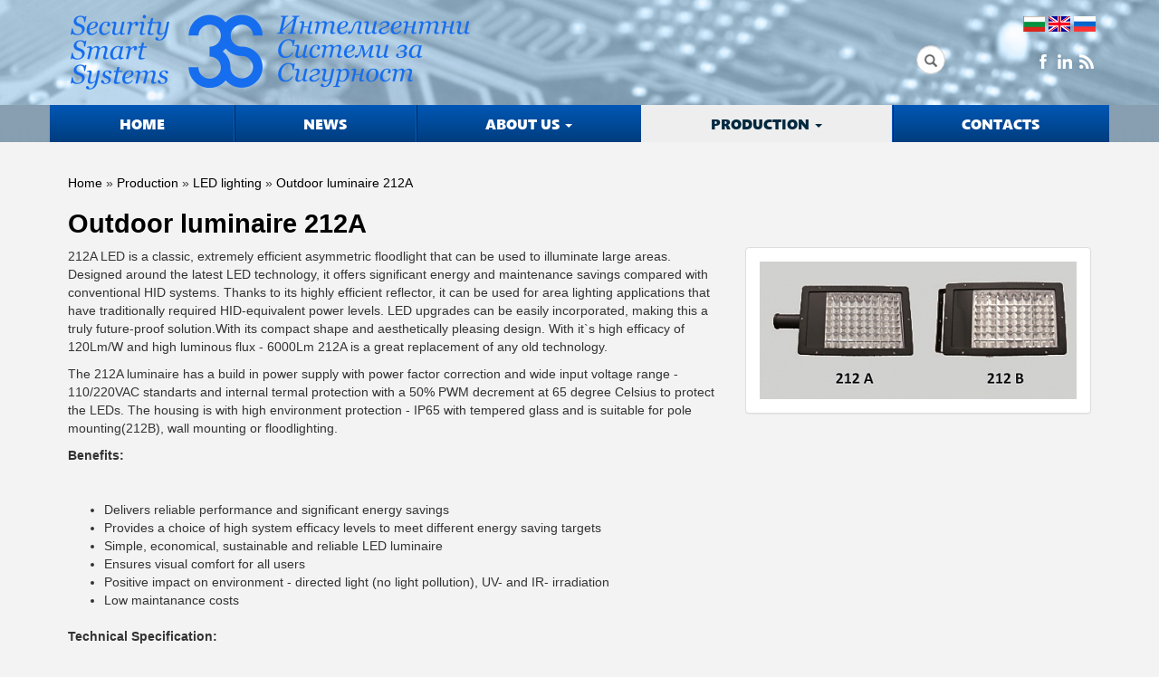

--- FILE ---
content_type: text/html; charset=UTF-8
request_url: https://3s-bg.com/en/outdoor-luminaire-212a/
body_size: 5177
content:
<!DOCTYPE html>
<html lang="en">
<head>
<meta name="viewport" content="width=device-width, initial-scale=1.0">
<meta http-equiv="Content-Type" content="text/html; charset=UTF-8" />
<title>Outdoor luminaire 212A :: 3S Vratsa </title>
<meta name="Keywords" content=",,,,,,,,,,,,,,,,,,,,,,,," />
<meta name="Description" content="212A LED is a classic, extremely efficient asymmetric&nbsp;floodlight that can be used to illuminate large areas. Designed around&nbsp;the latest LED technology" />
<meta name="distribution" content="global">
<meta name="robots" content="index,follow,all,noarchive">
<meta name="resource-type" content="document">
<meta name="webmaster" content="http://www.dreammedia.bg  DREAMmedia Creative Studio Bulgaria +359 898 475375">

<link rel="stylesheet" href="/sc/js/bootstrap-3.3.5/css/bootstrap.min.css" type="text/css" />
<link rel="stylesheet" href="/sc/js/bootstrap-datetimepicker/bootstrap-datetimepicker.min.css" type="text/css" />
<link rel="stylesheet" href="/sc/js/fa/css/font-awesome.min.css" type="text/css">
<script type="text/javascript" src="/sc/js/jquery-1.11.3.min.js"></script>
<script type="text/javascript" src="/sc/js/bootstrap-3.3.5/js/bootstrap.min.js"></script>
<script src="/sc/js/moment-with-langs.min.js"></script>
<script type="text/javascript" src="/sc/js/bootstrap-datetimepicker/bootstrap-datetimepicker.min.js"></script>
<!-- HTML5 shim and Respond.js IE8 support of HTML5 elements and media queries -->
    <!--[if lt IE 9]>
      <script src="https://oss.maxcdn.com/libs/html5shiv/3.7.0/html5shiv.js"></script>
      <script src="https://oss.maxcdn.com/libs/respond.js/1.4.2/respond.min.js"></script>
    <![endif]-->

<script type="text/javascript" src="/sc/js/general.js"></script><script type="text/javascript" src="/sc/js/jqui/fancybox/lib/jquery.mousewheel-3.0.6.pack.js"></script>
<link rel="stylesheet" href="/sc/js/jqui/fancybox/source/jquery.fancybox.css?v=2.1.4" type="text/css" media="screen" />
<script type="text/javascript" src="/sc/js/jqui/fancybox/source/jquery.fancybox.pack.js?v=2.1.4"></script>
<link rel="stylesheet" href="/sc/js/jqvalidation/css/validationEngine.jquery.css" type="text/css" media="screen" />
<link rel="stylesheet" href="/sc/js/jqvalidation/css/template.css" type="text/css" media="screen" />
<script type="text/javascript" src="/sc/js/jqvalidation/js/languages/jquery.validationEngine-en.js" charset="utf-8"></script>
<script type="text/javascript" src="/sc/js/jqvalidation/js/jquery.validationEngine.js" charset="utf-8"></script><script type="text/javascript" src="/sc/js/jquery.backstretch.min.js"></script><link rel="stylesheet" type="text/css" href="/sc/style.css"><link rel="stylesheet" type="text/css" href="/style.css"><link rel="shortcut icon" type="image/x-icon" href="/favicon.ico">
<script type="text/javascript">var switchTo5x=true;</script>
<script type="text/javascript" src="http://w.sharethis.com/button/buttons.js"></script><script type="text/javascript">stLight.options({publisher: "3bf320bc-4398-4eeb-ad13-cff7c3c33c0d", doNotHash: true, doNotCopy: true, hashAddressBar: false});</script>
<link href='http://fonts.googleapis.com/css?family=Open+Sans+Condensed:300&subset=latin,cyrillic' rel='stylesheet' type='text/css'>
<link href='http://fonts.googleapis.com/css?family=Open+Sans:300,400,600,800&subset=latin,cyrillic' rel='stylesheet' type='text/css'>
<meta property="og:image" content="http://3s-bg.com/pic/home~S0gdl~hlBaTL~X6lOhf_j.jpg" />
<meta property="og:url" content="http://3s-bg.com/en/outdoor-luminaire-212a/" /> 
<meta property="og:site_name" content="3S Vratsa" />
<meta property="og:title" content="Outdoor luminaire 212A" />
<meta property="og:description" content="212A LED is a classic, extremely efficient asymmetric&nbsp;floodlight that can be used to illuminate large areas. Designed around&nbsp;the latest LED technology, it offers significant energy and maintenance&nbsp;savings compared with conventional HID systems. Thanks to its highly&nbsp;efficient reflector, it can be used for area lighting&nbsp;applications that have traditionally required HID-equivalent power&nbsp;levels.&nbsp;LED upgrades can be easily incorporated, making&nbsp;this a truly future-proof solution.With its compact shape and&nbsp;aesthetically pleasing design. With it`s high efficacy of 120Lm/W and high luminous flux - 6000Lm 212A is a great replacement of any old technology.

The 212A luminaire has a build in power supply with power factor correction and wide input voltage range - 110/220VAC standarts and internal termal protection with a 50% PWM decrement at 65 degree Celsius to protect the LEDs. The housing is with high environment protection - IP65 with tempered glass and is suitable for pole mounting(212B),&nbsp;wall mounting or floodlighting.

Benefits:

&nbsp;


	Delivers reliable performance and significant energy savings
	Provides a choice of high system efficacy levels to meet different energy saving targets
	Simple, economical, sustainable and reliable LED luminaire
	Ensures visual comfort for all users
	Positive impact on environment - directed light (no light pollution), UV- and IR- irradiation&nbsp;
	Low maintanance costs
	&nbsp;


Technical Specification:


	
		
			General Characteristics
			&nbsp;
		
		
			LED chip manufacturer
			Osram
		
		
			Housing
			Aluminium / powder coated steel
		
		
			Life of the LEDs to 70% lumen ;maintenance
			&amp;70 000 - 100 000hr
		
		
			Operating temperature
			-25 - +40 &deg;C
		
		
			Ingress protection
			IP 65
		
		
			Electrical Characteristics
			&nbsp;
		
		
			Wattage
			80W
		
		
			Type of power supply
			110/220 V AC/PFC
		
		
			Light characteristics
			&nbsp;
		
		
			Color rendering index
			CRI &ge; 70
		
		
			Luminous flux
			6000 lm
		
		
			Product Dimensions
			&nbsp;
		
		
			Width/length/height
			525x266x100 mm
		
		
			Weight
			6,7 kg
			&nbsp;
		
	


&nbsp;
" />
<meta property="og:type" content="article" />
</head>
<body>

<div class="blue_top">
<div class="container">
<div class="row">


<div class="col-md-5 col-sm-4 col-xs-12">
<div class="row">
<a href="/en/home/"><img id="logo" class="img-responsive" src="/img/logo.png" alt="" /></a></div></div>



<div class="col-md-7">
<div class="flags pull-right">
     <a href="/bg/home/"><img src="/img/flag_bg.gif" border="0" alt="" /></a>&nbsp;<a href="/en/home/"><img src="/img/flag_en.gif" border="0" alt="" /></a>&nbsp;<a href="/ru/home/"><img src="/img/flag_ru.gif" border="0" alt="" /></a></div>
<div class="col-md-12 pull-right">
<div class="col-md-9">
<div class="search"><form method="post" action="/" name="search" class="s_form search-form">
    <div class="form-group has-feedback">
     <label for="search" class="sr-only">Search</label>
<input type="text" class="form-control" name="s_word" id="s_word" placeholder="Search by Keyword">
<span class="glyphicon glyphicon-search form-control-feedback"></span>
</div>
</form>
<script>
    $(function(){
        $('.s_form').attr('action','/bg/home/');
    })
</script>
</div>
</div>
<div class="col-md-3 visible-md visible-lg padding7 pull-right text-right">
<a href="#" target="_blank"><img src="/img/fb_wh_16.png" alt="" /></a>&nbsp;&nbsp;<a href="#" target="_blank"><img src="/img/klin.png" alt="" /></a>&nbsp;&nbsp;<a href="#"><img src="/img/rss_wh_16.png" alt="" /></a>
</div>
</div>
</div>




<div class="clearfix"></div>


</div></div>

</div>
<div class="bbb">
<div class="container">
<div class="row">
<div class="visible-xs visible-sm" style="margin:5px 15px;">
<div class="navbar-collapse-select form-group">
<select class="form-control"><!--<option value="/en/home/">Home</option>-->
 <option {param_selected} value="/en/home/">Home</option>
<option {param_selected} value="/en/novini/">News</option>
<option {param_selected} value="/en/za-nas/">About us</option>
<option {param_selected} value="/en/proizvodstvo/">Production</option>
<option {param_selected} value="/en/contacts/">Contacts</option>
</select>
</div>
</div>

<ul class="nav nav-pills nav-justified menutop1 text-left visible-md visible-lg">
  <li class='dropdown' id="mf1"><a class='dropdown-toggle disabled' data-toggle='dropdown' href='/en/home/'>Home </a>

</li>
<li class=''><a class='dropdown-toggle disabled' data-toggle='dropdown' href='/en/novini/'>News </a>


</li>
<li class='dropdown'><a class='dropdown-toggle disabled' data-toggle='dropdown' href='/en/za-nas/'>About us <span class='caret'></span></a>
<ul class='dropdown-menu' role='menu'>
<li id="l2mf1"><a href="/en/partnori/"><i class='fa fa-caret-right'></i>&nbsp; Partners</a>

</li>
<li><a href="/en/rabota/"><i class='fa fa-caret-right'></i>&nbsp; Jobs</a>

</li>
<li><a href="/en/referentsii/"><i class='fa fa-caret-right'></i>&nbsp; References</a>

</li>
<li><a href="/en/sertifikati/"><i class='fa fa-caret-right'></i>&nbsp; Certificates</a>

</li>
<li><a href="/en/rommtech-3s-bulgaria/"><i class='fa fa-caret-right'></i>&nbsp; Rommtech-3S, Bulgaria</a>

</li>
<li id="l2mfz"><a href="/en/video-presentation/"><i class='fa fa-caret-right'></i>&nbsp; Video presentation</a>

</li>
</ul>

</li>
<li class='dropdown'><a class='dropdown-toggle disabled' data-toggle='dropdown' href='/en/proizvodstvo/' id="sel">Production <span class='caret'></span></a>
<ul class='dropdown-menu' role='menu'>
<li id="l2mf1"><a href="/en/electronic-and-electromechanical-production/"><i class='fa fa-caret-right'></i>&nbsp; Electronic and Electromechanical production</a>

</li>
<li><a href="/en/cutting-and-crimping-cables/"><i class='fa fa-caret-right'></i>&nbsp; Cutting and crimping cables</a>

</li>
<li><a href="/en/injection-molded-details/"><i class='fa fa-caret-right'></i>&nbsp; Injection molded details</a>

</li>
<li><a href="/en/metal-sheet-products/"><i class='fa fa-caret-right'></i>&nbsp; Metal sheet products</a>

</li>
<li><a href="/en/own-products/"><i class='fa fa-caret-right'></i>&nbsp; Own products</a>

</li>
<li><a id="l2sel" href="/en/led-lighting/"><i class='fa fa-caret-right'></i>&nbsp; LED lighting</a>

</li>
<li id="l2mfz"><a href="/en/led-engines/"><i class='fa fa-caret-right'></i>&nbsp; LED engines</a>

</li>
</ul>

</li>
<li class='' id="mfz"><a class='dropdown-toggle disabled' data-toggle='dropdown' href='/en/contacts/'>Contacts </a>


</li>
  </ul>
</div></div>
</div>
<script type="text/javascript" src="/sc/js/jquery.backstretch.min.js"></script>
<script type="text/javascript">jQuery(document).ready(function($){$("div.blue_top").backstretch("/img/blue_tp1.jpg");});</script>

<div class="clearfix"></div>


﻿<div class="container foo">
<div class="row inner">
<div class="col-md-12">
<div class="red_head"><a href="/en/home/">Home</a>  &raquo <a href="/en/proizvodstvo/">Production</a>  &raquo <a href="/en/led-lighting/">LED lighting</a>  &raquo <a href="/en/outdoor-luminaire-212a/">Outdoor luminaire 212A</a> </div>

<div id="templ_prev" style="display:block;">
<h1>Outdoor luminaire 212A</h1>
<div class="clearfix"></div>
<div class="panel panel-default pull-right" style="margin-left:20px;max-width:385px;">
  <div class="panel-body"><a class="fancybox" rel="gal" href="/pic/home~S0gdl~hlBaTL~X6lOhf_j.jpg" title="Outdoor luminaire 212A"><img src="/pic/home~S0gdl~hlBaTL~X6lOhf_i.jpg" class=" margin-left img-responsive"></a></div></div><p>212A LED is a classic, extremely efficient asymmetric&nbsp;floodlight that can be used to illuminate large areas. Designed around&nbsp;the latest LED technology, it offers significant energy and maintenance&nbsp;savings compared with conventional HID systems. Thanks to its highly&nbsp;efficient reflector, it can be used for area lighting&nbsp;applications that have traditionally required HID-equivalent power&nbsp;levels.&nbsp;LED upgrades can be easily incorporated, making&nbsp;this a truly future-proof solution.With its compact shape and&nbsp;aesthetically pleasing design. With it`s high efficacy of 120Lm/W and high luminous flux - 6000Lm 212A is a great replacement of any old technology.</p>

<p>The 212A luminaire has a build in power supply with power factor correction and wide input voltage range - 110/220VAC standarts and internal termal protection with a 50% PWM decrement at 65 degree Celsius to protect the LEDs. The housing is with high environment protection - IP65 with tempered glass and is suitable for pole mounting(212B),&nbsp;wall mounting or floodlighting.</p>

<p><strong>Benefits:</strong></p>

<p>&nbsp;</p>

<ul>
	<li>Delivers reliable performance and significant energy savings</li>
	<li>Provides a choice of high system efficacy levels to meet different energy saving targets</li>
	<li>Simple, economical, sustainable and reliable LED luminaire</li>
	<li>Ensures visual comfort for all users</li>
	<li>Positive impact on environment - directed light (no light pollution), UV- and IR- irradiation&nbsp;</li>
	<li>Low maintanance costs<br />
	&nbsp;</li>
</ul>

<p><strong>Technical Specification:</strong></p>

<table class="table table-striped">
	<tbody>
		<tr>
			<td>General Characteristics</td>
			<td>&nbsp;</td>
		</tr>
		<tr>
			<td>LED chip manufacturer</td>
			<td>Osram</td>
		</tr>
		<tr>
			<td>Housing</td>
			<td>Aluminium / powder coated steel</td>
		</tr>
		<tr>
			<td>Life of the LEDs to 70% lumen ;maintenance</td>
			<td>&amp;70 000 - 100 000hr</td>
		</tr>
		<tr>
			<td>Operating temperature</td>
			<td>-25 - +40 &deg;C</td>
		</tr>
		<tr>
			<td>Ingress protection</td>
			<td>IP 65</td>
		</tr>
		<tr>
			<td>Electrical Characteristics</td>
			<td>&nbsp;</td>
		</tr>
		<tr>
			<td>Wattage</td>
			<td>80W</td>
		</tr>
		<tr>
			<td>Type of power supply</td>
			<td>110/220 V AC/PFC</td>
		</tr>
		<tr>
			<td>Light characteristics</td>
			<td>&nbsp;</td>
		</tr>
		<tr>
			<td>Color rendering index</td>
			<td>CRI &ge; 70</td>
		</tr>
		<tr>
			<td>Luminous flux</td>
			<td>6000 lm</td>
		</tr>
		<tr>
			<td>Product Dimensions</td>
			<td>&nbsp;</td>
		</tr>
		<tr>
			<td>Width/length/height</td>
			<td>525x266x100 mm</td>
		</tr>
		<tr>
			<td>Weight</td>
			<td>6,7 kg<br />
			&nbsp;</td>
		</tr>
	</tbody>
</table>

<p>&nbsp;</p>
<div class="clearfix"></div>

  <div class="panel-body">
<div class="panel panel-default">
  <div class="panel-heading">
    <h3 class="panel-title">Downloads</h3>
  </div><table width="100%" cellpadding="0" cellspacing="0" border="0"><div class="col-md-12 col-xs-10 downllll">
<div class="col-md-1"><i class="fa fa-file fa-3x"></i></div>
<div class="col-md-5 col-xs-12">Light Characteristics<br /><span class="razmer">size: 0 KB</span></div>
<div class="col-md-1"></div>
<div class="col-md-5 col-xs-12"><a class="btn btn-default pull-right" role="button" href="/pic/Model_212B.rar"><i class="fa fa-download"></i>&nbsp;&nbsp;Download</a></div>
</div><div class="col-md-12 col-xs-10 downllll">
<div class="col-md-1"><i class="fa fa-file fa-3x"></i></div>
<div class="col-md-5 col-xs-12">Brochure<br /><span class="razmer">size: 386 KB</span></div>
<div class="col-md-1"></div>
<div class="col-md-5 col-xs-12"><a class="btn btn-default pull-right" role="button" href="/pic/212.JPG"><i class="fa fa-download"></i>&nbsp;&nbsp;Download</a></div>
</div></table></div></div>


</div>

<div id="templ_prev2" style="display:block;"><div class="clear"></div></div>
<div class="clearfix"></div>
</div>
</div>

</div>



<div class="clearfix"></div>

<footer>
<div class="container darkbl">
<div class="row">

<div class="col-sm-3 bluef2">
<h4>Sitemap</h4>
 <ul class="nav menubottom1">
        <li><a href="/en/novini/">News</li></a><li><a href="/en/za-nas/">About us</li></a><li><a href="/en/partnori/">Partners</li></a><li><a href="/en/rabota/">Jobs</li></a><li><a href="/en/referentsii/">References</li></a><li><a href="/en/sertifikati/">Certificates</li></a>   </ul>
</div>

<div class="col-sm-3 bluef">
<h4>Production</h4>
 <ul class="nav menubottom1">
        <li><a href="/en/electronic-and-electromechanical-production/">Electronic and Electromechanical production</li></a><li><a href="/en/cutting-and-crimping-cables/">Cutting and crimping cables</li></a><li><a href="/en/injection-molded-details/">Injection molded details</li></a>   </ul>
</div>
<div class="col-sm-3 bluef3">
 <ul class="nav menubottom1">
        <li><a href="/en/metal-sheet-products/">Metal sheet products</li></a><li><a href="/en/own-products/">Own products</li></a><li><a href="/en/led-lighting/" id="sel">LED lighting</li></a>   </ul>
</div>

<div class="col-sm-3 bluef1">
<h5>Contact us</h5>
<p>3, Ilinden Street&nbsp;<br />
3000 Vratsa<br />
Bulgaria</p>

<p>Тel: +359 92 669 580&nbsp;<br />
Fax: +359 92 653 115</p>

<p>email: info@rommtech-3s.com&nbsp;<br />
Web: &nbsp;www.3s-bg.com&nbsp;&nbsp;</p>

<p>GPS&nbsp;coordinates:43.224785, 23.529018<br />
N 43&deg;13.487&#39; (N&nbsp;43.224785)<br />
E 023&deg;31.741&#39; (E&nbsp;23.529018)</p>





</div>


</div></div><div class="clearfix"></div></div>
<div class="blue_dm">
<div class="container">
<div class="dm"><span class="dm"><a href="http://dreammedia.bg/" target="_blank">Created by:&nbsp;DREAMmedia Creative Studio</a></span></div>
<div class="container"><br /><p class="back-to-top"><a href="#"><i class="fa fa-arrow-circle-o-up"></i></a></p><p class="finalpp">&copy;2015 3S. Всички права запазени.</p></div>
</div></div>


</footer>



<script type="text/javascript">
$("a.fancybox").fancybox();
$(".imgresp img").css("height","auto").addClass("img-responsive").removeAttr("width").removeAttr("height");
$(function(){
$(".navbar-collapse-select > select").change(function() {window.location.href = $(this).val();});
//$(".bangray img").addClass("img-responsive").removeAttr("width");
    var offset = 220;
    var duration = 500;
    jQuery(window).scroll(function() {
        if (jQuery(this).scrollTop() > offset) jQuery('.back-to-top').fadeIn(duration); else jQuery('.back-to-top').fadeOut(duration);
    });
    
    jQuery('.back-to-top').click(function(event) {
        event.preventDefault();
        jQuery('html, body').animate({scrollTop: 0}, duration);
        return false;
    })
var $root = $('html, body');
$('a').click(function(){
    $root.animate({
        scrollTop: $('[name="' + $.attr(this, 'href').substr(1) + '"]').offset().top
    }, 500);
    return false;
});
});</script>
</body>
</html>


--- FILE ---
content_type: text/css
request_url: https://3s-bg.com/style.css
body_size: 6251
content:
.container{padding-left:5px;padding-right:5px;}@media (max-width: 767px) {.container{padding-left:3px;padding-right:3px;}}
.row{margin-left:-5px;margin-right:-5px;}@media (max-width: 767px) {.row{margin-left:-3px;margin-right:-3px;}}
.col-xs-1,.col-sm-1,.col-md-1,.col-lg-1,.col-xs-2,.col-sm-2,.col-md-2,.col-lg-2,.col-xs-3,.col-sm-3,.col-md-3,.col-lg-3,.col-xs-4,.col-sm-4,.col-md-4,.col-lg-4,.col-xs-5,.col-sm-5,.col-md-5,.col-lg-5,.col-xs-6,.col-sm-6,.col-md-6,.col-lg-6,.col-xs-7,.col-sm-7,.col-md-7,.col-lg-7,.col-xs-8,.col-sm-8,.col-md-8,.col-lg-8,.col-xs-9,.col-sm-9,.col-md-9,.col-lg-9,.col-xs-10,.col-sm-10,.col-md-10,.col-lg-10,.col-xs-11,.col-sm-11,.col-md-11,.col-lg-11,.col-xs-12,.col-sm-12,.col-md-12,.col-lg-12{padding-left:5px;padding-right:5px;}@media (max-width: 767px) {.col-xs-1,.col-sm-1,.col-md-1,.col-lg-1,.col-xs-2,.col-sm-2,.col-md-2,.col-lg-2,.col-xs-3,.col-sm-3,.col-md-3,.col-lg-3,.col-xs-4,.col-sm-4,.col-md-4,.col-lg-4,.col-xs-5,.col-sm-5,.col-md-5,.col-lg-5,.col-xs-6,.col-sm-6,.col-md-6,.col-lg-6,.col-xs-7,.col-sm-7,.col-md-7,.col-lg-7,.col-xs-8,.col-sm-8,.col-md-8,.col-lg-8,.col-xs-9,.col-sm-9,.col-md-9,.col-lg-9,.col-xs-10,.col-sm-10,.col-md-10,.col-lg-10,.col-xs-11,.col-sm-11,.col-md-11,.col-lg-11,.col-xs-12,.col-sm-12,.col-md-12,.col-lg-12{padding-left:3px;padding-right:3px;}}
@font-face {font-family: 'Century Gothic'; src: url('f/UFONTS.COM_CENTURY-GOTHIC.TTF');}
@font-face {font-family: 'Segoe UI'; src: url('f/SEGOEUISL_0.TTF');}
@font-face {font-family: 'Segoe UI Light'; src: url('f/SEGOEUIL_1.TTF');}
@font-face {font-family: 'Segoe UI Semibold'; src: url('f/Segoe UI Semibold.ttf');}
@font-face {font-family: 'Segoe UI Black'; src: url('f/seguibl.ttf');}
@font-face {font-family: 'Ubuntu Condensed'; src: url('f/UBUNTUCONDENSED-REGULAR.TTF');}




body{ font-family:Helvetica, 'Segoe UI Light',Arial, sans-serif; background: #F3F3F3; }
div.white{ background: #FFF;}

div.trans{background:url(img/transblack.png);}
.margin{margin:15px 0;}
.margin15{margin-top:15px;}
.margin-top{margin-top:7px;}
.margin-bottom{margin-bottom:7px;}
.margin-right{margin-right:15px;}
.margin-left{margin-left:15px;}
.row7{margin-left: -7px !important;margin-right: -7px !important;}
img#logo{}

ul.final{font:normal 14px 'Open Sans';color:#FFF;text-transform: uppercase;margin-top:7px;}
ul.final a:link,ul.final a:visited{color:#FFF;}
div.menutop{margin: 10px 0px; }
ul.menutop{color:#000;text-transform: uppercase; padding:0px; margin-right:7px;text-align: right;}
ul.menutop li{display:inline-block;}

ul.menutop > li > a:link,ul.menutop > li > a:visited{margin:0px;color:#777777;padding:5px 8px; font-size:12px; font-weight:bold; background: url(img/menu_t.png) left 8px no-repeat; }
ul.menutop > li > a:hover,ul.menutop > li > a:focus{  color: #000; text-decoration:none;padding:5px 8px;}
ul.menutop > li:first-child > a{ color: #C40000; background:none; }
div.menu_left{ background: #EAEAEA; width:246px; padding-bottom:20px;}
div.menu_left::before{ background:url(img/menu_l_top.png) left top no-repeat; content:" "; height:24px; position:absolute; top:-10px; z-index:8; display:block; width:264px;}
div.menu_left span{padding: 0px 20px;  display:block;}

ul.menuleft{padding:15px 0px;}
ul.menuleft > li > a:link,ul.menuleft > li > a:visited{margin:0px;color:#3C4872;padding:7px 12px 7px 28px; background: url(img/menu_l.png) 14px 11px no-repeat; font-family: 'Open Sans', sans-serif; font-weight:600; font-size:14px;  }
ul.menuleft > li > a:hover,ul.menuleft > li > a:focus,ul.menuleft > li > a#sel {  color: #3C4872; text-decoration:none;padding: 7px 12px 7px 28px;  background-color:#D8D8D8; }
ul.menuleft > a:first-child{background: none; }
div#clear,div.clear{clear:both; display:block;float:none;padding:0;margin:0;}
.msg{display:none;margin:15px}
.msg a:link, .msg a:visited{ color: #777777;}
#content___Frame{border:none !important;}


ul.menutop > li.active > a:link,
ul.menutop > li.active > a:visited{}

ul.menutop1{color:#FFF; background: url(img/dark_b.png) left top repeat-x;}
ul.menutop1 > li{background: url(img/menut2.png) left center no-repeat;white-space: nowrap; }
ul.menutop1 > li:first-child{background: none;}
ul.menutop1 > li > a:link,ul.menutop1 > li > a:visited{transition: all .2s ease-in-out;color:#FFF; font:normal 16px 'Segoe UI Black',Arial, Helvetica, sans-serif;text-transform: uppercase;  }
ul.menutop1 > li > a:hover,ul.menutop1 > li > a:focus, ul.menutop1 > li > a#sel{ color:#00293F; background: #EEEEEE;border-radius: 0;}
.padding0{padding:0;}

.color_white{color: #FFF;}
.topphones{position: absolute;}
.social{ margin-top:15px; float:right; background: #33CC33; display:block;}
.relative{position: relative;}
div.whiteline{background: url(img/transwhite.png);padding: 0 0 20px 0;margin-top: 76px;}
.but_premium{background: #0AAEE4;border-color:#0AAEE4;padding-left: 20px;padding-right:20px;font-size:3.5vmin;text-align: left;}
.but_premium h4{color:#FFF;font-weight:bold;font-size:5.5vmin;font-family: Arial;margin-bottom:0px;}
.but_premium img{margin-top:0.7em;}
div.yellow{ background: url(img/yellow.png) left top repeat-x; height:337px;}
div.orange{ background:#FF7300;}

div.soc{margin-right:15px;}
.bangray{}
div.black{ background: #222;}

.form-control-blue{border-left-color: #0AAEE4;border-left-width: 4px;border-radius: 0px;}
div.gray{background: #E9E9E9;color:#0AAEE4;font-size: 2em;}
.vcenter-row {display:table;}
.vcenter {display:table-cell;vertical-align:middle;float:none;}
.navbar-collapse-select > select{color:#000;float: none;width: 100%;padding: 5px;margin: 10px 0px;text-transform: uppercase;}
ul.checklist{ list-style: none; padding: 0px;  margin:0px 15px;}
ul.checklist li{display: block; position: relative; font-size: 14px; clear: left; margin-bottom:2px; padding-left:0px; }
ul.checklist li input[type=radio],ul.checklist li input[type=checkbox]{left: 0px;position: absolute;top: 0px; width: 15px; height: 15px;margin:5px 0px 16px 0px; }
ul.checklist li label{display: block;padding-left: 25px;width: auto;text-align: left; font-size:14px; font-family: 'Segoe UI',Arial, Helvetica, sans-serif; color:#000;}



h1{color:#000;font-size: 4vmin;font-weight:bold;}
h2{color:#000;font-size: 5.8vmin;}
h4{color:#000;font-size: 3.7vmin;}
.biggertext{font-size: 3vmin;}
.biggertext ul{margin:15px 0; list-style: none;}
.biggertext ul li{margin:15px 0;padding-left:40px;background: url(img/libul.png) left .3em no-repeat;}
.but1{background: #0AAEE4;border-color:#0AAEE4;padding-left: 50px;padding-right:50px;margin-top: 15px;margin-bottom:15px;font-size:5.5vmin;}

footer{ font-size: 14px;  color:#E0EBF1; font-family:'Segoe UI Light',Arial, Helvetica, sans-serif;  padding: 20px 0px; background: url(img/foooo.jpg) left top repeat; font-weight:bold;}
footer h4{color: #FFF; font: normal 14px 'Segoe UI Light',Arial, Helvetica, sans-serif; text-transform: uppercase; margin:10px 0px 0px 11px; padding-bottom:2px;}
footer h5{color: #FFF; font: normal 14px 'Segoe UI Light',Arial, Helvetica, sans-serif; text-transform: uppercase; margin:10px 0px 10px 0px; padding-bottom:2px;}
footer h3{color: #FFF; font: bold 14px 'Segoe UI Light',Arial, Helvetica, sans-serif; padding-bottom:3px; display:block; height:6px;}
footer img{height:30px; width:30px;}
footer a:link,footer a:visited{color:#E0EBF1; font-size: 14px;}
footer a:hover{color:#00293F; font-size: 14px;}
footer ul{padding-left: 0px;}
footer ul li{display: block;padding-left: 0px;}
h5{  color: #000; font-weight:bold; font-size:18px; text-transform: uppercase; text-align:left;}
a.more{ float:right; display:block; color: #000; font-family: 'Segoe UI Semibold',Arial, Helvetica, sans-serif; font-weight:bold; font-size:14px; text-decoration:none;}
a.more2{ float:right; display:block; color: #000; font-family: 'Segoe UI Semibold',Arial, Helvetica, sans-serif; font-weight:bold; font-size:14px; text-decoration:none;padding-top:8px;}
.pink{ background: #FFE6D1;padding:0px 10px;}
.pink_fil{ background: #FFE6D1;padding:15px;}

.back-to-top {
    position: fixed;
    bottom: 2em;
    right: 0px;
    text-decoration: none;
    color: #000000;
    background-color: rgba(0, 176, 237, 0.8);
    font-size: 12px;
    padding: 1em;
    display: none;
}

.back-to-top:hover {background-color: rgba(135, 135, 135, 0.50);}
h3.ne_he{font-family: 'Open Sans', sans-serif; font-size:18px; font-weight:300; margin-top:0px; padding-top:0px; color: #000 !important;}

div.vod_news{ display:block; position:relative;}
div.vod_news span{ position:absolute; background: url(img/vod_nadp.png) left bottom repeat-x;}
ul.f_news{list-style: none; padding:0px; margin:7px 0px 0px 0px; position:relative; display:block;}
ul.f_news li{ display: block; margin-bottom:10px;}
ul.f_news li span{ display: block;  position:absolute; bottom: 0px;width:100%}

ul.f_news li:hover{}
ul.f_news li a:link,ul.f_news li a:visited{ display: block; text-decoration: none;color:#000;}
ul.f_news li a:hover{}
ul.f_news li a h3{font-size:26px;color: #FFF; margin-top:0px; padding:5px 20px; display:block;  font-family: 'Segoe UI',Arial, Helvetica, sans-serif; text-shadow: 1px 1px 1px rgba(0, 0, 0, 1); overflow:hidden; min-height: 77px;}
ul.f_news li a p{color: #FFF; font-family: Tahoma; font-size:12px;}
figure.aktno{ background: transparent center top no-repeat;overflow: hidden;width:115px; height:70px; display:block; float:left; margin-right:8px;}
.aktualno h5{margin:0px; color:#000 !important; font: bold 16px 'Segoe UI',Arial, Helvetica, sans-serif; text-transform: normal !important;}
a.news_inn{margin-top:0px; color:#000 !important; font: bold 14px 'Segoe UI',Arial, Helvetica, sans-serif; text-transform: none !important;}
.aktualno a img {margin-top:0px;}
.btn-orange{ background: #000; border: 1px solid #000; color: #FFF !important;}
a.btn-orange:hover{ background:#FFF; color:#000!important; border: 1px solid #000;}
img.n_pic_big{float:left; width: 350px;}
.red_head a:link, .red_head a:visited{ color: #000;}
div.search{ }
form.s_form{padding:0px;vertical-align: middle; height:44px;  margin:0px; position:relative; display:block;}
form.s_form h5{margin:0px;color:#6E00A5;font-size: 12px;background: none;text-transform: none;padding:0;}
/*form.s_form input{font-size: 10px;vertical-align: middle;}
form.s_form input#s_word{color:#000;font-size: 12px;vertical-align: middle;padding:2px 0px 2px 15px;width:320px; background: #FFF; margin-top:0px;  border:1px solid #FFF;  height:40px;border: 1px solid #E1E1E1;}*/form.s_form input#search_bt{margin:0px;vertical-align: middle;position:absolute;right:3px; top:5px;}
form.s_form a{color:#8A8A8A;}
*form.s_form{padding:0}
form.s_form div{padding:0px 0px 0px 0;text-align: center;}
form.s_form div a img{border:none;}
div.caro{ position:relative;}
ul.album_list1{list-style: none;padding:0px;  margin:10px 0px 0px 0px;  }
ul.album_list1 li{ display:inline-block;  margin:0px 5px 5px 0px; border: 1px solid #E7E7E7;  padding:7px 5px 5px 5px; position:relative; width:234px;  height:312px; text-align:center; background: #FFF; }
ul.album_list1 li p{ padding:0px;}
ul.album_list1 li a h4{padding:0px; margin:0px 0px 0px 0px;font-family: 'Segoe UI Semilight',Arial, Helvetica, sans-serif; color: #E6E6E6; font-size:18px; text-align: center; font-weight:bold; font-style: italic;  text-shadow: 3px 3px 1px rgba(0, 0, 0, 1); text-align: center; padding-top: 6px;  }
ul.album_list1 li a h3{font-family: 'Segoe UI Semilight',Arial, Helvetica, sans-serif; display: block;  text-align: center; text-transform: none; color:#E6E6E6; font-weight: normal; font-size: 18px; padding:0px 0px 0px 0px;  text-decoration:none;  font-weight: bold; margin:0px; text-shadow: 3px 3px 1px rgba(0, 0, 0, 1); text-align: center;   padding-top: 6px; }
ul.album_list1 li img{ height:297px; text-align: center; }
span.prod_pri{ background: url(img/gray_prod.png) repeat-x; position:absolute; z-index:8; top:250px; display:block; height:53px;  width:212px; left:10px; padding:0px;}
span.cena{font-size: 14px; padding-left:5px;}
div.inner{/* background: #FFF ; */position:relative; padding:15px; }
.padding7{padding:7px!important;}
.paddingll{padding-left:15px;}
.padding10{padding:7px 25px!important;}
.padding7h{padding:7px 0px !important;}
.padding10h{padding:8px 0px 0px 0px!important;}
.padding78{margin:7px 7px 7px 14px!important;}
.paddingov{padding: 10px 0px 0px 25px;}
.padding_news{margin:0px 0px 14px 5px!important;}
div.news_hme{ float:left; width:510px; margin:0px 7px; background: #3C4872; color: #FFF; padding:15px;margin-top:35px;}
div.news_hme::before{ background:url(img/blue_top.png) left top no-repeat; content:" "; height:44px; position:absolute; top:5px; z-index:8; display:block; width:510px;left:14px;}
div.news_hme span h5{ font-family:'Open Sans' ; color: #FFF; font-weight:800; font-size:16px; text-transform: uppercase; text-align:left; padding:0px; margin:0px; }
div.news_hme span{ float:right; color: #FFF;}
div.news_hme span a{ color: #FFF; font-family: Tahoma; font-size: 12px;}
div.red{ background: url(img/red.png) left top no-repeat; height:50px; position:relative;}
div.calendar{ background: #446D8C;color: #FFFFFF; padding:10px 15px 25px 15px; margin:7px 0px; height:137px;}
div.calendar h4{  font-family: 'Open Sans Condensed'; font-size:16px; text-transform: uppercase; color: #FFFFFF; font-weight:bold;margin-bottom:3px;}
div.banners{float:left; width:210px;}
div.banners2{margin-left: 7px; }
ul.menubottom1{margin-top: 7px; width:195px;}
ul.menubottom1 li a{padding: 4px 10px;}
.marg40{margin-top:48px;}
.margin30{margin:0px 0px 45px 20px;}
.carousel {
    /*height: 701px;
    overflow: hidden;*/
}

.carousel-inner .item{background: transparent center center no-repeat;}

.carousel .item {
    -webkit-transition: opacity 1s;
    -moz-transition: opacity 1s;
    -ms-transition: opacity 1s;
    -o-transition: opacity 1s;
    transition: opacity 1s;
}
.carousel .active.left, .carousel .active.right {
    left:0;
    opacity:0;
    z-index:2;
}
.carousel .next, .carousel .prev {
    left:0;
    opacity:1;
    z-index:1;
}
.carousel-control.left{background:none;}
.carousel-control.right{background:none;}

ul.scgallery{ list-style: none;padding:0; margin: 0 0 0 0px;}

ul.scgallery li{display:inline;}
ul.scgallery li a:link,ul.scgallery li a:visited{ display: inline-block;}
ul.scgallery li a{border:1px solid #E7E7E7;padding:1px; background: #FFF;width: 115px;height: 115px; display:block; background: transparent center center no-repeat;background-size: cover;}
span.dm a:link, span.dm a:visited{float:right; display:block; color:#FFF; margin:31px 30px 0px 0px; font-family: Tahoma; font-size:12px;}
div.dm img{float:left; display:block;}

div.vreme img{
  height:38px; width:38px;}
div.vreme{position:absolute; display:block; color:#000; z-index:8; text-transform:normal !important; padding:46px 0px 0px 50px;}

div.flags{ margin: 15px 0px; width:auto;padding-right:10px;}
div.flags img{ vertical-align: middle;}
div.med_soc{width:auto;margin: 15px 0px; padding-left:20px;}
div.med_soc img{ vertical-align: middle;}

div.anketi_hme h3{font: bold 16px 'Trebuchet MS'; color:#000; padding-top:0px; margin:0px 0px 8px 0px;}
div.anketi_hme{font-weight:normal !important;}
span.pre_in{
  background: #FFFFFF; color: #000; display:block; font: 16px bold 'Segoe UI',Arial, Helvetica, sans-serif; text-transform: uppercase; padding:5px; width: 90px; position:absolute; top:20px;
   -webkit-border-radius: 0 6px 6px 0;
border-radius: 0 6px 6px 0;}
#vote_submit{background: url(img/vote.png) left top repeat-x; color:#787878 !important; border:none; padding:3px 15px 5px 15px; font-family: 'Segoe UI',Arial, Helvetica, sans-serif; font-size:16px; margin:0px 15px 20px 15px; float:left; border:1px solid #CECECE;
 -webkit-border-radius: 4px 4px 4px 4px;
border-radius: 4px 4px 4px 4px;
-webkit-box-shadow: 1px 1px 1px 1px #C7C7C7;
box-shadow: 1px 1px 1px 1px #C7C7C7;}

a.dobavik{ background:#396F09; color: #FFF; text-decoration: none; font-family: 'Segoe UI',Arial, Helvetica, sans-serif; font-size: 16px; padding:7px; margin:15px 0px 15px 0px; display: block; width:220px; text-align:center; font-weight:bold;
 -webkit-border-radius: 5px;
border-radius: 5px; }
div.koment{margin-top:0px; padding-bottom:20px;}
div.razdeli{ background: #F1F1F1; padding-bottom:15px;}
a.aktno3{ background: transparent center top no-repeat;background-size: contain; height:199px; display:block; margin:0px 0px 25px 0px;}
div.leds{
    background: #F3F3F3; padding:15px 0px 5px 15px; height: 300px; margin-bottom:8px;
}

.month_theme1{ list-style:none; display:block;  padding:35px 15px 15px 35px;}
.month_theme1 li{ list-style:none; display:inline-block; width: 300px; color: #000;}
.month_theme1 a:link, ul.month_theme1 li a:visited{ color: #646464; font: bold 14px 'Segoe UI',Arial, Helvetica, sans-serif;}
.month_theme1 a:hover{ color: #000; }
.comm1{ list-style:none; display:block;  padding:15px 10px 0px 10px; background: #F1F1F1;}
.comm1 li{ list-style:none; display:inline-block;  color: #000 !important; border-bottom:2px solid #FFF;padding:5px 0px}
.comm1 li a:link, ul.comm1 li a:visited{ color: #1C1C1C !important; font: normal 14px 'Segoe UI',Arial, Helvetica, sans-serif; }
.comm1 li a:hover{ color: #1C1C1C; }
span.com_gray{ color: #77777B; font-size:12px; }
a.reg{color: #C40000; font:bold 14px  'Segoe UI',Arial, Helvetica, sans-serif; text-decoration: underline;}
.video{list-style: none; padding: 0; overflow: hidden; margin:0px; position:relative;}
.figvideo{height:175px;overflow: hidden;}
.video span{font-family: Arial; font-size:11px; color: #FFF;}
.video span a:link, ul.video li span a:link{display:block; z-index:1; font: normal 16px 'Segoe UI',Arial, Helvetica, sans-serif;  color: #F1F1F1;}
.video{background: #1C1C1C; padding:8px 0px 8px 18px; margin-top:15px;}
.video h4{ font: normal 16px 'Segoe UI',Arial, Helvetica, sans-serif;  color: #F1F1F1; padding-top:0px; margin-top:0px; text-transform: uppercase;}
a.pok-vid{ font: normal 16px 'Segoe UI',Arial, Helvetica, sans-serif;  color: #F1F1F1;  margin-top:0px; text-transform: uppercase; float:right; padding-right:15px;}

h4.reg{font-size:16px;}
table.valuta{width:100%;}
table.valuta tr{border-bottom: 1px dotted #C0C0C0;}
table.valuta td{height:25px;}
.bs-callout {
  margin: 20px 0;
  padding: 15px 30px 15px 15px;
  border-left: 5px solid #eee;
}
.bs-callout h4 {
  margin-top: 0;
}
.bs-callout p:last-child {
  margin-bottom: 0;
}
.bs-callout code,
.bs-callout .highlight {
  background-color: #fff;
}
 
/* Themes for different contexts */
.bs-callout-danger {
  background-color: #fcf2f2;
  border-color: #dFb5b4;
}
.bs-callout-warning {
  background-color: #fefbed;
  border-color: #f1e7bc;
}
.bs-callout-info {
  background-color: #f0f7fd;
  border-color: #d0e3f0;
}


.search-form .form-group {
  float: right !important;
  transition: all 0.35s, border-radius 0s;
  width: 32px;
  height: 32px;
  background-color: #fff;
  box-shadow: 0 1px 1px rgba(0, 0, 0, 0.075) inset;
  border-radius: 25px;
  border: 1px solid #ccc;
}
.search-form .form-group input.form-control {
  padding-right: 20px;
  border: 0 none;
  background: transparent;
  box-shadow: none;
  display:block;
}
.search-form .form-group input.form-control::-webkit-input-placeholder {
  display: none;
}
.search-form .form-group input.form-control:-moz-placeholder {
  /* Firefox 18- */
  display: none;
}
.search-form .form-group input.form-control::-moz-placeholder {
  /* Firefox 19+ */
  display: none;
}
.search-form .form-group input.form-control:-ms-input-placeholder {
  display: none;
}
.search-form .form-group:hover,
.search-form .form-group.hover {
  width: 100%;
  border-radius: 4px 25px 25px 4px;
}
.search-form .form-group span.form-control-feedback {
  position: absolute;
  top: -1px;
  right: -2px;
  z-index: 2;
  display: block;
  width: 34px;
  height: 34px;
  line-height: 34px;
  text-align: center;
  color:#6B6B6B;
  left: initial;
  font-size: 14px;
}
.downllll {
    list-style: none;
    background: #EEEEF5;
    color: #000;
    padding: 10px;
    border-bottom: 2px solid #FFF;
    display: block;
}

.btn {
    display: inline-block;
    margin-bottom: 0;
    font-weight: normal;
    text-align: center;
    vertical-align: middle;
    touch-action: manipulation;
    cursor: pointer;
    background-image: none;
    border: 1px solid transparent;
    white-space: nowrap;
    padding: 9px 18px;
    font-size: 14px;
    line-height: 1.42857143;
    border-radius: 0px;
    -webkit-user-select: none;
    -moz-user-select: none;
    -ms-user-select: none;
    user-select: none;
}
.btn {
  -webkit-transition: all 0.2s ease-in-out 0s;
  -o-transition: all 0.2s ease-in-out 0s;
  transition: all 0.2s ease-in-out 0s;
  border-width: 2px;
  font-size: 13px;
  font-weight: bold;
  letter-spacing: 2px;
  text-decoration: none;
  word-spacing: 1px;
}
.btn-default {
  border-color: #252525;
  color: #252525;
}
.btn-default:hover,
.btn-default:focus,
.btn-default.focus,
.btn-default:active,
.btn-default.active,
.open > .dropdown-toggle.btn-default {
  color: #fff;
  background-color: #252525;
  border-color: #252525;
}
.btn-default.inverse,
.btn-inverse .btn-default {
  border-color: #fff;
  color: #fff;
}
.btn-default.inverse:hover,
.btn-inverse .btn-default:hover,
.btn-default.inverse:focus,
.btn-inverse .btn-default:focus,
.btn-default.inverse.focus,
.btn-inverse .btn-default.focus,
.btn-default.inverse:active,
.btn-inverse .btn-default:active,
.btn-default.inverse.active,
.btn-inverse .btn-default.active,
.open > .dropdown-toggle.btn-default.inverse,
.open > .dropdown-toggle.btn-inverse .btn-default {
  color: #252525;
  background-color: #fff;
  border-color: #fff;
}

h4.media-heading{font-size: large;}

@media only screen and (max-width: 992px){
ul.menutop > li > a:link,ul.menutop > li > a:visited{padding:5px 2px;background:none;}
a.news_inside{width:115px;height:71px}
hr.newshr{display: none;}
.aktualno{margin-bottom: 10px;}
.snim_news{margin:7px 0;}
div.vreme {padding: 14px 0px 0px 50px;}
.ban-full iframe{height:100px;}
}
@media only screen and (max-width: 770px){
div.vreme {padding: 130px 0px 0px 50px;}
.ban-full iframe{height:50px;}
.leds{height: auto !important;}

}
div.blue_top{}
div.bbb{background: url(img/bbb.png) left top repeat-x;}
.bluef{  display:block; height:286px; background: url(img/footer-li1.png) top right no-repeat;}
.bluef3{  display:block; height:286px; background: url(img/footer-li1.png) top right no-repeat; padding-top:33px;}
.bluef1{ display:block; height:286px; font-weight:normal; padding-left:15px;}

.bluef2{ display:block; height:286px;  text-transform: uppercase; background: url(img/footer-li1.png) top right no-repeat;}
.darkbl{
  background: url(img/darkbl.png) left top repeat-x;}
div.final-blue{
  background: #00293F; color: #E0EBF1;}
.finalpp{
  padding-top:10px;
}
div.blue_dm{
  background: url(img/bluedm.jpg) left bottom repeat-x;
}
ul.list-group{list-style: none;}
ul.list-group li{display: inline;}


.img-responsive, .thumbnail>img, .thumbnail a>img, .carousel-inner>.item>img, .carousel-inner>.item>a>img {
margin-left: auto;
margin-right: auto;
}

@media  (min-width: 979px) {
ul.nav li.dropdown:hover > ul.dropdown-menu {display: block;}
  .nav-justified>.dropdown .dropdown-menu { top:38px;}
}